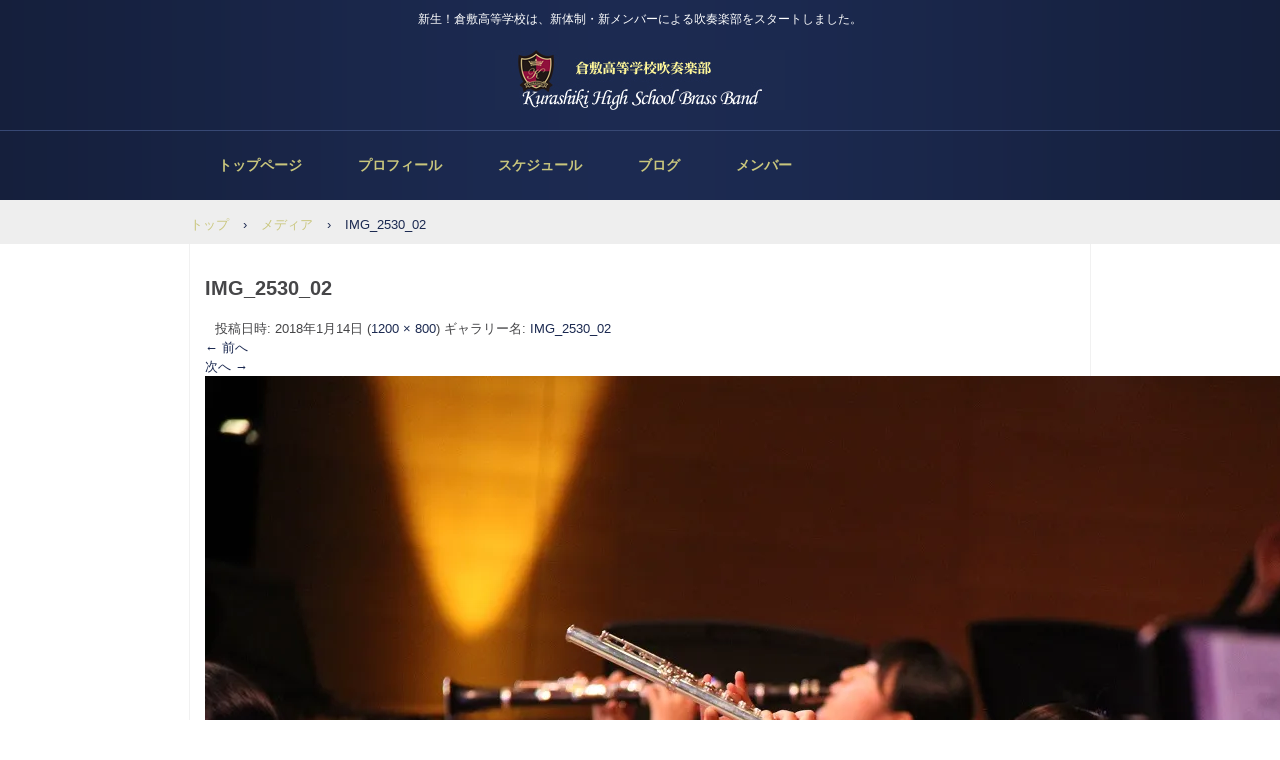

--- FILE ---
content_type: text/html; charset=UTF-8
request_url: http://kurashiki.suisougaku.org/img_2530_02/
body_size: 25462
content:
<!DOCTYPE html>
<html lang="ja">
<head>
<meta charset="UTF-8" />
<meta name="viewport" content="width=device-width, initial-scale=1" />
<title>IMG_2530_02 | 倉敷高等学校吹奏楽部</title>
<link rel="stylesheet" href="http://kurashiki.suisougaku.org/wp/wp-content/themes/hpb20S20160731154504/style.css" type="text/css" />
<link rel="profile" href="http://gmpg.org/xfn/11" />
<link rel="pingback" href="http://kurashiki.suisougaku.org/wp/xmlrpc.php" />
<!--[if lt IE 9]>
<script src="http://kurashiki.suisougaku.org/wp/wp-content/themes/hpb20S20160731154504/js/html5.js" type="text/javascript"></script>
<![endif]-->

<link rel='dns-prefetch' href='//s0.wp.com' />
<link rel='dns-prefetch' href='//secure.gravatar.com' />
<link rel='dns-prefetch' href='//s.w.org' />
<link rel="alternate" type="application/rss+xml" title="倉敷高等学校吹奏楽部 &raquo; フィード" href="http://kurashiki.suisougaku.org/feed/" />
<link rel="alternate" type="application/rss+xml" title="倉敷高等学校吹奏楽部 &raquo; コメントフィード" href="http://kurashiki.suisougaku.org/comments/feed/" />
<link rel="alternate" type="application/rss+xml" title="倉敷高等学校吹奏楽部 &raquo; IMG_2530_02 のコメントのフィード" href="http://kurashiki.suisougaku.org/feed/?attachment_id=1170" />
		<script type="text/javascript">
			window._wpemojiSettings = {"baseUrl":"https:\/\/s.w.org\/images\/core\/emoji\/11\/72x72\/","ext":".png","svgUrl":"https:\/\/s.w.org\/images\/core\/emoji\/11\/svg\/","svgExt":".svg","source":{"concatemoji":"http:\/\/kurashiki.suisougaku.org\/wp\/wp-includes\/js\/wp-emoji-release.min.js?ver=4.9.26"}};
			!function(e,a,t){var n,r,o,i=a.createElement("canvas"),p=i.getContext&&i.getContext("2d");function s(e,t){var a=String.fromCharCode;p.clearRect(0,0,i.width,i.height),p.fillText(a.apply(this,e),0,0);e=i.toDataURL();return p.clearRect(0,0,i.width,i.height),p.fillText(a.apply(this,t),0,0),e===i.toDataURL()}function c(e){var t=a.createElement("script");t.src=e,t.defer=t.type="text/javascript",a.getElementsByTagName("head")[0].appendChild(t)}for(o=Array("flag","emoji"),t.supports={everything:!0,everythingExceptFlag:!0},r=0;r<o.length;r++)t.supports[o[r]]=function(e){if(!p||!p.fillText)return!1;switch(p.textBaseline="top",p.font="600 32px Arial",e){case"flag":return s([55356,56826,55356,56819],[55356,56826,8203,55356,56819])?!1:!s([55356,57332,56128,56423,56128,56418,56128,56421,56128,56430,56128,56423,56128,56447],[55356,57332,8203,56128,56423,8203,56128,56418,8203,56128,56421,8203,56128,56430,8203,56128,56423,8203,56128,56447]);case"emoji":return!s([55358,56760,9792,65039],[55358,56760,8203,9792,65039])}return!1}(o[r]),t.supports.everything=t.supports.everything&&t.supports[o[r]],"flag"!==o[r]&&(t.supports.everythingExceptFlag=t.supports.everythingExceptFlag&&t.supports[o[r]]);t.supports.everythingExceptFlag=t.supports.everythingExceptFlag&&!t.supports.flag,t.DOMReady=!1,t.readyCallback=function(){t.DOMReady=!0},t.supports.everything||(n=function(){t.readyCallback()},a.addEventListener?(a.addEventListener("DOMContentLoaded",n,!1),e.addEventListener("load",n,!1)):(e.attachEvent("onload",n),a.attachEvent("onreadystatechange",function(){"complete"===a.readyState&&t.readyCallback()})),(n=t.source||{}).concatemoji?c(n.concatemoji):n.wpemoji&&n.twemoji&&(c(n.twemoji),c(n.wpemoji)))}(window,document,window._wpemojiSettings);
		</script>
		<style type="text/css">
img.wp-smiley,
img.emoji {
	display: inline !important;
	border: none !important;
	box-shadow: none !important;
	height: 1em !important;
	width: 1em !important;
	margin: 0 .07em !important;
	vertical-align: -0.1em !important;
	background: none !important;
	padding: 0 !important;
}
</style>
<link rel='stylesheet' id='contact-form-7-css'  href='http://kurashiki.suisougaku.org/wp/wp-content/plugins/contact-form-7/includes/css/styles.css?ver=5.1.1' type='text/css' media='all' />
<link rel='stylesheet' id='hpb_social_style-css'  href='http://kurashiki.suisougaku.org/wp/wp-content/plugins/hpbtool/hpb_social.css?ver=4.9.26' type='text/css' media='all' />
<link rel='stylesheet' id='toc-screen-css'  href='http://kurashiki.suisougaku.org/wp/wp-content/plugins/table-of-contents-plus/screen.min.css?ver=2002' type='text/css' media='all' />
<link rel='stylesheet' id='jetpack_css-css'  href='http://kurashiki.suisougaku.org/wp/wp-content/plugins/jetpack/css/jetpack.css?ver=6.8.5' type='text/css' media='all' />
<script type='text/javascript' src='http://kurashiki.suisougaku.org/wp/wp-includes/js/jquery/jquery.js?ver=1.12.4'></script>
<script type='text/javascript' src='http://kurashiki.suisougaku.org/wp/wp-includes/js/jquery/jquery-migrate.min.js?ver=1.4.1'></script>
<script type='text/javascript' src='http://kurashiki.suisougaku.org/wp/wp-content/themes/hpb20S20160731154504/js/keyboard-image-navigation.js?ver=20120202'></script>
<link rel='https://api.w.org/' href='http://kurashiki.suisougaku.org/wp-json/' />
<link rel="EditURI" type="application/rsd+xml" title="RSD" href="http://kurashiki.suisougaku.org/wp/xmlrpc.php?rsd" />
<link rel="wlwmanifest" type="application/wlwmanifest+xml" href="http://kurashiki.suisougaku.org/wp/wp-includes/wlwmanifest.xml" /> 
<meta name="generator" content="WordPress 4.9.26" />
<link rel='shortlink' href='https://wp.me/a9pz1E-iS' />
<link rel="alternate" type="application/json+oembed" href="http://kurashiki.suisougaku.org/wp-json/oembed/1.0/embed?url=http%3A%2F%2Fkurashiki.suisougaku.org%2Fimg_2530_02%2F" />
<link rel="alternate" type="text/xml+oembed" href="http://kurashiki.suisougaku.org/wp-json/oembed/1.0/embed?url=http%3A%2F%2Fkurashiki.suisougaku.org%2Fimg_2530_02%2F&#038;format=xml" />

<link rel="stylesheet" href="http://kurashiki.suisougaku.org/wp/wp-content/plugins/count-per-day/counter.css" type="text/css" />
<!-- Favicon Rotator -->
<link rel="shortcut icon" href="http://kurashiki.suisougaku.org/wp/wp-content/uploads/2017/11/k_icon.png" />
<link rel="apple-touch-icon-precomposed" href="http://kurashiki.suisougaku.org/wp/wp-content/uploads/2017/11/k_icon.png" />
<!-- End Favicon Rotator -->
<script type="text/javascript"><!--
jQuery(document).ready(function(){
if (jQuery("[name='hpb_plugin_form']").find("[required]")[0]) {
required_param = "";
jQuery("[name='hpb_plugin_form']").find("[required]").each(function(){
	if(required_param != ""){
		required_param += ","; 
	}
	required_param += jQuery(this).attr("name");
});
inputHidden = jQuery("<input>").attr("type", "hidden").attr("name", "hpb_required").attr("value", required_param);
jQuery("[name='hpb_plugin_form']").append(inputHidden);
}});
--></script>
<meta property="og:title" content="IMG_2530_02 | 倉敷高等学校吹奏楽部"/>
<meta property="og:url" content="http://kurashiki.suisougaku.org/img_2530_02/"/>
<meta property="og:image" content="https://i0.wp.com/kurashiki.suisougaku.org/wp/wp-content/uploads/2018/01/IMG_2530_02.jpg?resize=150%2C150"/>
<meta property="og:description" content="ツイート"/>
<meta property="og:site_name" content="倉敷高等学校吹奏楽部"/>
<meta property="og:type" content="article"/>

<link rel='dns-prefetch' href='//v0.wordpress.com'/>
<link rel='dns-prefetch' href='//i0.wp.com'/>
<link rel='dns-prefetch' href='//i1.wp.com'/>
<link rel='dns-prefetch' href='//i2.wp.com'/>
<style type='text/css'>img#wpstats{display:none}</style>
<!-- Jetpack Open Graph Tags -->
<meta property="og:type" content="article" />
<meta property="og:title" content="IMG_2530_02" />
<meta property="og:url" content="http://kurashiki.suisougaku.org/img_2530_02/" />
<meta property="og:description" content="詳しくは投稿をご覧ください。" />
<meta property="article:published_time" content="2018-01-14T01:24:40+00:00" />
<meta property="article:modified_time" content="2018-01-14T01:24:40+00:00" />
<meta property="og:site_name" content="倉敷高等学校吹奏楽部" />
<meta property="og:image" content="http://kurashiki.suisougaku.org/wp/wp-content/uploads/2018/01/IMG_2530_02.jpg" />
<meta property="og:locale" content="ja_JP" />
<meta name="twitter:text:title" content="IMG_2530_02" />
<meta name="twitter:image" content="https://i0.wp.com/kurashiki.suisougaku.org/wp/wp-content/uploads/2017/11/cropped-k_icon.png?fit=240%2C240" />
<meta name="twitter:card" content="summary" />
<meta name="twitter:description" content="詳しくは投稿をご覧ください。" />

<!-- End Jetpack Open Graph Tags -->
<link rel="icon" href="https://i0.wp.com/kurashiki.suisougaku.org/wp/wp-content/uploads/2017/11/cropped-k_icon.png?fit=32%2C32" sizes="32x32" />
<link rel="icon" href="https://i0.wp.com/kurashiki.suisougaku.org/wp/wp-content/uploads/2017/11/cropped-k_icon.png?fit=192%2C192" sizes="192x192" />
<link rel="apple-touch-icon-precomposed" href="https://i0.wp.com/kurashiki.suisougaku.org/wp/wp-content/uploads/2017/11/cropped-k_icon.png?fit=180%2C180" />
<meta name="msapplication-TileImage" content="https://i0.wp.com/kurashiki.suisougaku.org/wp/wp-content/uploads/2017/11/cropped-k_icon.png?fit=270%2C270" />
<!-- hpb SEO - start -->
<meta name="description" content="新生！倉敷高等学校は、新体制・新メンバーによる吹奏楽部をスタートしました。" />
<meta name="keywords" content="倉敷高等学校,吹奏楽部,倉敷高校,吹奏楽,コンクール,マーチング,コンテスト,kurashiki" />
<!-- hpb SEO - end   -->
<link rel="stylesheet" type="text/css" href="http://kurashiki.suisougaku.org/wp/wp-content/themes/hpb20S20160731154504/css/camera.css">
<script type="text/javascript" src="http://kurashiki.suisougaku.org/wp/wp-content/themes/hpb20S20160731154504/js/jquery.mobile.customized.min.js"></script>
<script type="text/javascript" src="http://kurashiki.suisougaku.org/wp/wp-content/themes/hpb20S20160731154504/js/camera.min.js"></script>
<script type="text/javascript" src="http://kurashiki.suisougaku.org/wp/wp-content/themes/hpb20S20160731154504/js/jquery.easing.1.3.js"></script>
<script src="http://maps.google.com/maps/api/js?sensor=false" charset="UTF-8" type="text/javascript"></script>

</head>

<body class="attachment attachment-template-default single single-attachment postid-1170 attachmentid-1170 attachment-jpeg" id="hpb-spw-20-0020-09">
<div id="page" class="hfeed site">
		<header id="masthead" class="site-header sp-part-top sp-header2" role="banner">
<div id="masthead-inner" class="sp-part-top sp-header-inner"><div class="site-branding sp-part-top sp-site-branding2" id="sp-site-branding2-1">
  <h1 class="site-title sp-part-top sp-site-title"><a href="http://kurashiki.suisougaku.org/" title="倉敷高等学校吹奏楽部" id="hpb-site-title" rel="home">倉敷高等学校吹奏楽部</a></h1>
  <h2 id="hpb-site-desc" class="site-description sp-part-top sp-catchphrase">新生！倉敷高等学校は、新体制・新メンバーによる吹奏楽部をスタートしました。</h2>
<div class="extra sp-part-top sp-site-branding-extra" style="min-height: 20px" id="sp-site-branding-extra-1">
</div>
</div>
<nav id="sp-site-navigation-1" class="navigation-main sp-part-top button-menu sp-site-navigation horizontal" role="navigation">
  <h1 class="menu-toggle">メニュー</h1>
  <div class="screen-reader-text skip-link"><a href="#content" title="コンテンツへスキップ">コンテンツへスキップ</a></div>
  <ul id="menu-%e3%83%a1%e3%82%a4%e3%83%b3%e3%83%8a%e3%83%93%e3%82%b2%e3%83%bc%e3%82%b7%e3%83%a7%e3%83%b3" class="menu"><li id="menu-item-2484" class="menu-item menu-item-type-post_type menu-item-object-page menu-item-home menu-item-2484"><a href="http://kurashiki.suisougaku.org/">トップページ</a></li>
<li id="menu-item-2485" class="menu-item menu-item-type-post_type menu-item-object-page menu-item-2485"><a href="http://kurashiki.suisougaku.org/%e3%83%97%e3%83%ad%e3%83%95%e3%82%a3%e3%83%bc%e3%83%ab/">プロフィール</a></li>
<li id="menu-item-2486" class="menu-item menu-item-type-post_type menu-item-object-page menu-item-2486"><a href="http://kurashiki.suisougaku.org/schedule/">スケジュール</a></li>
<li id="menu-item-2488" class="menu-item menu-item-type-post_type menu-item-object-page menu-item-2488"><a href="http://kurashiki.suisougaku.org/%e3%83%96%e3%83%ad%e3%82%b0/">ブログ</a></li>
<li id="menu-item-2490" class="menu-item menu-item-type-post_type menu-item-object-page menu-item-has-children menu-item-2490"><a href="http://kurashiki.suisougaku.org/member_only_h30/">メンバー</a>
<ul class="sub-menu">
	<li id="menu-item-1868" class="menu-item menu-item-type-post_type menu-item-object-page menu-item-1868"><a href="http://kurashiki.suisougaku.org/staffactivityreport_formember/">スタッフレポート</a></li>
	<li id="menu-item-2447" class="menu-item menu-item-type-post_type menu-item-object-page menu-item-2447"><a href="http://kurashiki.suisougaku.org/staff_communication_page/">スタッフ連絡用</a></li>
</ul>
</li>
</ul></nav><!-- #site-navigation -->
</div>	</header><!-- #masthead -->

	<div id="main" class="site-main sp-part-top sp-main">

<div id="contenthead" class="sp-part-top sp-content-header">
<!-- breadcrumb list -->
<div id="breadcrumb-list" class="sp-part-top sp-bread-crumb">
	<div itemscope itemtype="http://data-vocabulary.org/Breadcrumb">
		<a href="http://kurashiki.suisougaku.org" itemprop="url"><span itemprop="title">トップ</span></a>
	</div>
	<div>&rsaquo;</div>

						<div itemscope itemtype="http://data-vocabulary.org/Breadcrumb">        
 				<a href="" itemprop="url"><span itemprop="title">メディア</span></a>
			</div>
			<div>&rsaquo;</div>
							<div>IMG_2530_02</div>
			</div>
<!-- breadcrumb list end --></div>
  <div id="main-inner">
	<div id="primary" class="content-area image-attachment">

		<div id="content" class="site-content sp-part-top sp-content" role="main">

		
			<article id="post-1170" class="post-1170 attachment type-attachment status-inherit hentry">
				<header class="entry-header">
					<h1 class="entry-title">IMG_2530_02</h1>

					<div class="entry-meta">
						投稿日時: <span class="entry-date"><time class="entry-date" datetime="2018-01-14T10:24:40+00:00" pubdate>2018年1月14日</time></span> (<a href="http://kurashiki.suisougaku.org/wp/wp-content/uploads/2018/01/IMG_2530_02.jpg" title="フルサイズ画像へのリンク">1200 &times; 800</a>) ギャラリー名: <a href="http://kurashiki.suisougaku.org/img_2530_02/" title="IMG_2530_02 へ戻る" rel="gallery">IMG_2530_02</a>											</div><!-- .entry-meta -->

					<nav role="navigation" id="image-navigation" class="navigation-image">
						<div class="nav-previous"><a href='http://kurashiki.suisougaku.org/img_2525_02/'>&larr; 前へ</a></div>
						<div class="nav-next"><a href='http://kurashiki.suisougaku.org/img_2545_02/'>次へ &rarr;</a></div>
					</nav><!-- #image-navigation -->
				</header><!-- .entry-header -->

				<div class="entry-content">

					<div class="entry-attachment">
						<div class="attachment">
							
							<a href="http://kurashiki.suisougaku.org/img_2545_02/" title="IMG_2530_02" rel="attachment"><img width="1200" height="800" src="https://i0.wp.com/kurashiki.suisougaku.org/wp/wp-content/uploads/2018/01/IMG_2530_02.jpg?fit=1200%2C800" class="attachment-1200x1200 size-1200x1200" alt="" srcset="https://i0.wp.com/kurashiki.suisougaku.org/wp/wp-content/uploads/2018/01/IMG_2530_02.jpg?w=1200 1200w, https://i0.wp.com/kurashiki.suisougaku.org/wp/wp-content/uploads/2018/01/IMG_2530_02.jpg?resize=300%2C200 300w, https://i0.wp.com/kurashiki.suisougaku.org/wp/wp-content/uploads/2018/01/IMG_2530_02.jpg?resize=768%2C512 768w, https://i0.wp.com/kurashiki.suisougaku.org/wp/wp-content/uploads/2018/01/IMG_2530_02.jpg?resize=1024%2C683 1024w" sizes="(max-width: 1200px) 100vw, 1200px" data-attachment-id="1170" data-permalink="http://kurashiki.suisougaku.org/img_2530_02/" data-orig-file="https://i0.wp.com/kurashiki.suisougaku.org/wp/wp-content/uploads/2018/01/IMG_2530_02.jpg?fit=1200%2C800" data-orig-size="1200,800" data-comments-opened="1" data-image-meta="{&quot;aperture&quot;:&quot;0&quot;,&quot;credit&quot;:&quot;&quot;,&quot;camera&quot;:&quot;&quot;,&quot;caption&quot;:&quot;&quot;,&quot;created_timestamp&quot;:&quot;0&quot;,&quot;copyright&quot;:&quot;&quot;,&quot;focal_length&quot;:&quot;0&quot;,&quot;iso&quot;:&quot;0&quot;,&quot;shutter_speed&quot;:&quot;0&quot;,&quot;title&quot;:&quot;&quot;,&quot;orientation&quot;:&quot;0&quot;}" data-image-title="IMG_2530_02" data-image-description="" data-medium-file="https://i0.wp.com/kurashiki.suisougaku.org/wp/wp-content/uploads/2018/01/IMG_2530_02.jpg?fit=300%2C200" data-large-file="https://i0.wp.com/kurashiki.suisougaku.org/wp/wp-content/uploads/2018/01/IMG_2530_02.jpg?fit=640%2C427" /></a>
						</div><!-- .attachment -->

											</div><!-- .entry-attachment -->

					<div class="hpb_social"><div id="fb-root"></div>
<script>(function(d, s, id) {
  var js, fjs = d.getElementsByTagName(s)[0];
  if (d.getElementById(id)) return;
  js = d.createElement(s); js.id = id;
  js.src = "//connect.facebook.net/ja_JP/all.js#xfbml=1";
  fjs.parentNode.insertBefore(js, fjs);
}(document, 'script', 'facebook-jssdk'));</script>
<div class="fb-like" data-send="false" data-layout="button_count" data-width="120" data-show-faces="false"></div>
<div><a href="https://twitter.com/share" class="twitter-share-button" data-lang="ja">ツイート</a><script>!function(d,s,id){var js,fjs=d.getElementsByTagName(s)[0];if(!d.getElementById(id)){js=d.createElement(s);js.id=id;js.src="//platform.twitter.com/widgets.js";fjs.parentNode.insertBefore(js,fjs);}}(document,"script","twitter-wjs");</script></div>
<div><a href="http://line.me/R/msg/text/?IMG_2530_02%0D%0Ahttp%3A%2F%2Fkurashiki.suisougaku.org%2Fimg_2530_02%2F" class="send-by-line-button" target="blank"><img src="https://i0.wp.com/kurashiki.suisougaku.org/wp/wp-content/plugins/hpbtool/image/social_button/linebutton_small.png?resize=20%2C20" width="20" height="20" alt="LINEで送る" style="border:none; width:20px !important; height:20px !important;" data-recalc-dims="1"></a></div>
</div>
					
				</div><!-- .entry-content -->

				<footer class="entry-meta">
											現在トラックバックは受け付けていませんが、<a class="comment-link" href="#respond" title="コメントを投稿">コメントを投稿</a>できます。														</footer><!-- .entry-meta -->
			</article><!-- #post-1170 -->

			
	<div id="comments" class="comments-area">

	
	
	
		<div id="respond" class="comment-respond">
		<h3 id="reply-title" class="comment-reply-title">コメントを残す <small><a rel="nofollow" id="cancel-comment-reply-link" href="/img_2530_02/#respond" style="display:none;">コメントをキャンセル</a></small></h3>			<form action="http://kurashiki.suisougaku.org/wp/wp-comments-post.php" method="post" id="commentform" class="comment-form">
				<p class="comment-notes"><span id="email-notes">メールアドレスが公開されることはありません。</span> <span class="required">*</span> が付いている欄は必須項目です</p><p class="comment-form-comment"><label for="comment">コメント</label> <textarea id="comment" name="comment" cols="45" rows="8" maxlength="65525" required="required"></textarea></p><p class="comment-form-author"><label for="author">名前 <span class="required">*</span></label> <input id="author" name="author" type="text" value="" size="30" maxlength="245" required='required' /></p>
<p class="comment-form-email"><label for="email">メール <span class="required">*</span></label> <input id="email" name="email" type="text" value="" size="30" maxlength="100" aria-describedby="email-notes" required='required' /></p>
<p class="comment-form-url"><label for="url">サイト</label> <input id="url" name="url" type="text" value="" size="30" maxlength="200" /></p>
<p class="comment-subscription-form"><input type="checkbox" name="subscribe_blog" id="subscribe_blog" value="subscribe" style="width: auto; -moz-appearance: checkbox; -webkit-appearance: checkbox;" /> <label class="subscribe-label" id="subscribe-blog-label" for="subscribe_blog">新しい投稿をメールで受け取る</label></p><p class="form-submit"><input name="submit" type="submit" id="submit" class="submit" value="コメントを送信" /> <input type='hidden' name='comment_post_ID' value='1170' id='comment_post_ID' />
<input type='hidden' name='comment_parent' id='comment_parent' value='0' />
</p><p style="display: none;"><input type="hidden" id="akismet_comment_nonce" name="akismet_comment_nonce" value="fd467d2ab0" /></p><p style="display: none;"><input type="hidden" id="ak_js" name="ak_js" value="121"/></p>			</form>
			</div><!-- #respond -->
	
</div><!-- #comments -->

		
		</div><!-- #content -->
	</div><!-- #primary -->
  </div><!-- #main-inner -->


	</div><!-- #main -->

	<footer id="colophon" class="site-footer sp-part-top sp-footer" role="contentinfo">
<div id="colophon-inner" class="sp-part-top sp-footer-inner"><nav id="sp-site-navigation-2" class="navigation-main sp-part-top sp-site-navigation minimal" role="navigation">
  <h1 class="menu-toggle">メニュー</h1>
  <div class="screen-reader-text skip-link"><a href="#content" title="コンテンツへスキップ">コンテンツへスキップ</a></div>
  <ul id="menu-%e3%82%b5%e3%83%96%e3%83%8a%e3%83%93%e3%82%b2%e3%83%bc%e3%82%b7%e3%83%a7%e3%83%b3" class="menu"><li id="menu-item-2491" class="menu-item menu-item-type-post_type menu-item-object-page menu-item-2491"><a href="http://kurashiki.suisougaku.org/%e3%83%97%e3%83%a9%e3%82%a4%e3%83%90%e3%82%b7%e3%83%bc%e3%83%9d%e3%83%aa%e3%82%b7%e3%83%bc/">プライバシーポリシー</a></li>
</ul></nav><!-- #site-navigation -->
<div id="sp-block-container-1" class="sp-part-top sp-block-container">
<p class="copyright paragraph">Copyright©Kurashiki High School, All rights reserved.</p>
</div>
<div id="sp-wp-login-button-1" class="wp-login sp-part-top sp-wp-login-button"><a href="http://kurashiki.suisougaku.org/wp/wp-login.php">ログイン</a></div>
</div>
	</footer><!-- #colophon -->
</div><!-- #page -->

	<div style="display:none">
	</div>
<script type='text/javascript' src='http://kurashiki.suisougaku.org/wp/wp-content/plugins/jetpack/_inc/build/photon/photon.min.js?ver=20130122'></script>
<script type='text/javascript'>
/* <![CDATA[ */
var wpcf7 = {"apiSettings":{"root":"http:\/\/kurashiki.suisougaku.org\/wp-json\/contact-form-7\/v1","namespace":"contact-form-7\/v1"}};
/* ]]> */
</script>
<script type='text/javascript' src='http://kurashiki.suisougaku.org/wp/wp-content/plugins/contact-form-7/includes/js/scripts.js?ver=5.1.1'></script>
<script type='text/javascript' src='https://s0.wp.com/wp-content/js/devicepx-jetpack.js?ver=202604'></script>
<script type='text/javascript'>
/* <![CDATA[ */
var tocplus = {"smooth_scroll":"1","visibility_show":"\u8868\u793a","visibility_hide":"\u975e\u8868\u793a","width":"Auto"};
/* ]]> */
</script>
<script type='text/javascript' src='http://kurashiki.suisougaku.org/wp/wp-content/plugins/table-of-contents-plus/front.min.js?ver=2002'></script>
<script type='text/javascript' src='https://secure.gravatar.com/js/gprofiles.js?ver=2026Janaa'></script>
<script type='text/javascript'>
/* <![CDATA[ */
var WPGroHo = {"my_hash":""};
/* ]]> */
</script>
<script type='text/javascript' src='http://kurashiki.suisougaku.org/wp/wp-content/plugins/jetpack/modules/wpgroho.js?ver=4.9.26'></script>
<script type='text/javascript' src='http://kurashiki.suisougaku.org/wp/wp-content/themes/hpb20S20160731154504/js/navigation.js?ver=20120206'></script>
<script type='text/javascript' src='http://kurashiki.suisougaku.org/wp/wp-content/themes/hpb20S20160731154504/js/skip-link-focus-fix.js?ver=20130115'></script>
<script type='text/javascript' src='http://kurashiki.suisougaku.org/wp/wp-includes/js/comment-reply.min.js?ver=4.9.26'></script>
<script type='text/javascript' src='http://kurashiki.suisougaku.org/wp/wp-includes/js/wp-embed.min.js?ver=4.9.26'></script>
<script async="async" type='text/javascript' src='http://kurashiki.suisougaku.org/wp/wp-content/plugins/akismet/_inc/form.js?ver=4.1.7'></script>
<script type='text/javascript' src='https://stats.wp.com/e-202604.js' async='async' defer='defer'></script>
<script type='text/javascript'>
	_stq = window._stq || [];
	_stq.push([ 'view', {v:'ext',j:'1:6.8.5',blog:'139079866',post:'1170',tz:'9',srv:'kurashiki.suisougaku.org'} ]);
	_stq.push([ 'clickTrackerInit', '139079866', '1170' ]);
</script>

</body>
</html>